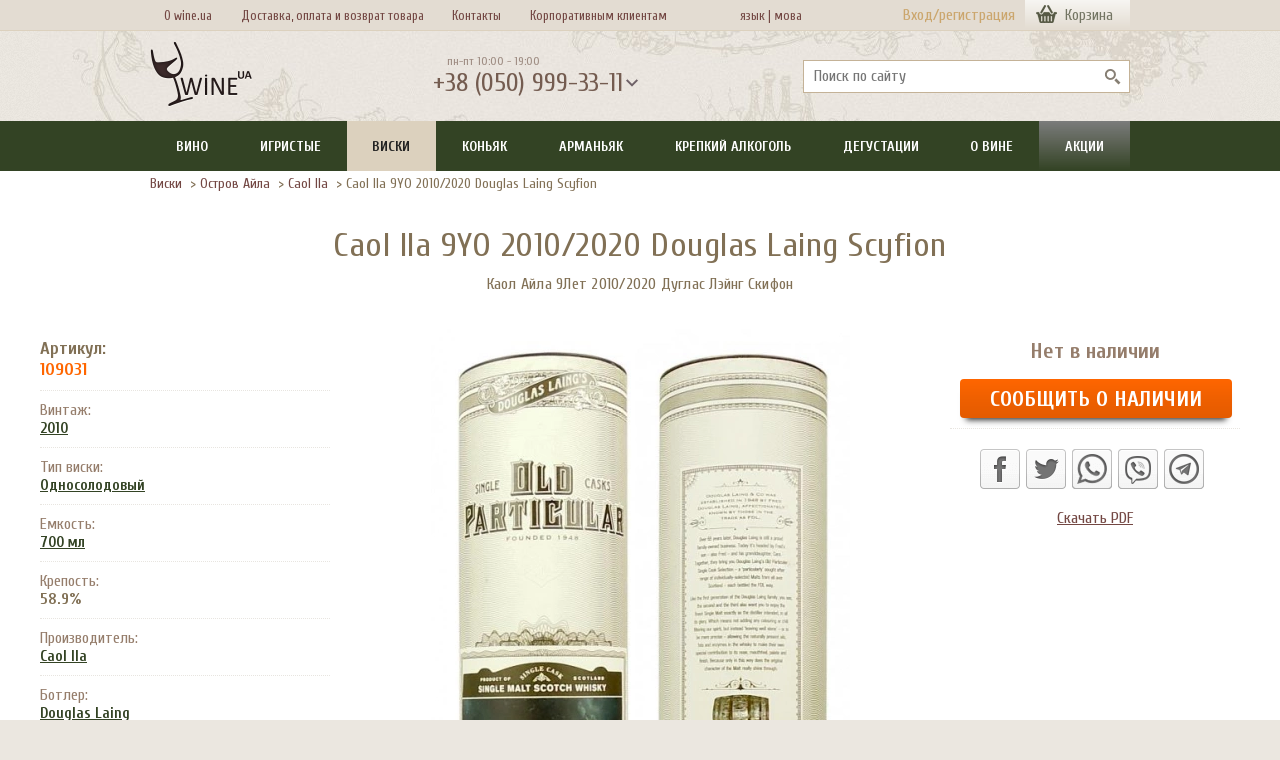

--- FILE ---
content_type: text/html; charset=UTF-8
request_url: https://www.wine.ua/whisky/islay_island/caol_ila_9yo_2010_2020_douglas_laing_scyfion/
body_size: 12775
content:
<!DOCTYPE html>
<html xmlns="http://www.w3.org/1999/xhtml" xml:lang="ru" lang="ru" prefix="og: http://ogp.me/ns#">
<head>
    <meta name="google-site-verification" content="LFyT894K9P-MltLgn2rwt-Ubr49EVkIu06ZhEIPZG50" />
    <title>Виски Caol Ila 9YO 2010/2020 Douglas Laing Scyfion (Каол Айла 9Лет 2010/2020 Дуглас Лэйнг Скифон) 700 мл | Wine.ua</title>
    <style>html {min-height:100%;position:relative;}  .gloabal_loading {background: #ebe7e0 url("/local/templates/wine_v4/images/wu_bg.png") repeat top left;position:absolute;top:0;bottom:0;left:0;right:0;overflow:hidden;z-index: 9999;}  .gloabal_loading img {display: block;position: absolute;top: calc(50vh - 50px);left: calc(50vw - 50px);}</style>
    <meta http-equiv="X-UA-Compatible" content="IE=edge" />
            <meta name="viewport" content="width=device-width, initial-scale=1">
    <meta name="theme-color" content="#817055">
            <link rel="apple-touch-icon" sizes="180x180" href="/apple-touch-icon.png">
    <link rel="icon" type="image/png" sizes="32x32" href="/favicon-32x32.png">
    <link rel="icon" type="image/png" sizes="16x16" href="/favicon-16x16.png">
    <link rel="manifest" href="/site.webmanifest">
    <link rel="mask-icon" href="/safari-pinned-tab.svg" color="#5bbad5">
    <meta name="msapplication-TileColor" content="#00a300">
    <meta property="fb:app_id" content="334844953390981">
    <meta property="og:site_name" content="Wine.ua">
    <meta property="og:type" content="website">
    <meta http-equiv="Content-Type" content="text/html; charset=UTF-8">
<meta name="description" content="Caol Ila 9YO 2010/2020 Douglas Laing Scyfion ➤ интернет-магазин Wine.ua ☎ (050) 999-33-11 ✓ Доставка виски по Украине ✓ бесплатная доставка по Киеву ✓ Акции и Скидки. Удобная оплата: наличные, безналичный расчет, наложенный платеж" />






<link rel="preload" href="https://fonts.googleapis.com/css?family=Cuprum|Open+Sans+Condensed&display=swap" as="style">
<link rel="stylesheet" href="https://fonts.googleapis.com/css?family=Cuprum|Open+Sans+Condensed&display=swap">
<meta property="og:description"  content="Caol Ila 9YO 2010/2020 Douglas Laing Scyfion ➤ интернет-магазин Wine.ua ☎ (050) 999-33-11 ✓ Доставка виски по Украине ✓ бесплатная доставка по Киеву ✓ Акции и Скидки. Удобная оплата: наличные, безналичный расчет, наложенный платеж" />
<meta property="og:url"  content="https://www.wine.ua/whisky/islay_island/caol_ila_9yo_2010_2020_douglas_laing_scyfion/">
<link rel="canonical" href="https://www.wine.ua/whisky/islay_island/caol_ila_9yo_2010_2020_douglas_laing_scyfion/">
<meta property="og:title" content="Виски Caol Ila 9YO 2010/2020 Douglas Laing Scyfion (Каол Айла 9Лет 2010/2020 Дуглас Лэйнг Скифон) 700 мл">
<meta property="og:image"  content="https://www.wine.ua/upload/iblock/9b2/mt012bpv8c9dm70qbxd3itjt9vxonui7/caol_ila_9yo_2010_2020_douglas_laing_scyfion_wine_ua.jpg" />

</head>
<body data-siteid="ru">    <div class="gloabal_loading"><img src="/local/templates/wine_v4/img/loading_t2.svg" alt=""></div>
    <div id="fb-root"></div>

<!-- Google Tag Manager (noscript) -->
<noscript><iframe src="https://www.googletagmanager.com/ns.html?id=GTM-PZFBW7"
                  height="0" width="0" style="display:none;visibility:hidden"></iframe></noscript>
<!-- End Google Tag Manager (noscript) -->

<!-- Google Tag Manager -->
<!-- End Google Tag Manager -->

<div id="panel"></div>
    <div itemscope itemtype="https://schema.org/Organization">
        <meta itemprop="name" content="Wine.ua">
        <meta itemprop="logo" content="https://www.wine.ua/bitrix/templates/wine_v4/images/wine_ua_logo.png">
        <meta itemprop="telephone" content="+380 (050) 999-33-11" />
        <meta name="format-detection" content="telephone=no">
        <meta itemprop="url" content="https://www.wine.ua/">
            </div>
<header>
                <div class="w2_head__menu">
        <div class="w2_head__menu--wrap">
            <div style="width:650px;" class="w2_head__menu--box non-authorized" role="navigation" aria-label="Дополнительное меню">
                <ul>
                    <li><a href="/about_us/">О wine.ua</a></li>
                    <li><a href="/delivery/">Доставка, оплата и возврат товара</a></li>
                    <li><a href="/contacts/">Контакты</a></li>
                    <li><a href="/corp_clients/">Корпоративным клиентам</a></li>
                    <li style="width: 2px; padding-left: 9%;"><a href="/whisky/islay_island/caol_ila_9yo_2010_2020_douglas_laing_scyfion/">язык&nbsp;|</a></li>
                    <li style="width: 1px;"><a href="/ua/whisky/islay_island/caol_ila_9yo_2010_2020_douglas_laing_scyfion/">&nbsp;&nbsp;мова</a></li>

                </ul>
            </div>
            <div id="authbuttons" class="w2_head__login non-authorized">
                                                <div>
                    <a href="/auth/?backurl=/whisky/islay_island/caol_ila_9yo_2010_2020_douglas_laing_scyfion/" class="js-auth-popup-show">Вход/регистрация</a>
                </div>
                            </div>
            <div class="w2_basket--head-box js-show-head-basket">
                                <a class="w2_basket--head-link js-run-basket" href="/services/delivery/basket/">
                    <span class="top__basket--count">Корзина</span>
                </a>
            </div>
        </div>
    </div>
        <div id="login_new_popup_box" class="w2_popup login_popup">
        <div class="w2_popup--close"></div>
        <div id="login_popup_box">
            <div class="login_popup--title">Войти в Wine.ua</div>

<form name="system_auth_form6zOYVN" method="post" target="_top" action="/whisky/islay_island/caol_ila_9yo_2010_2020_douglas_laing_scyfion/?SECT_CODE=islay_island&amp;CODE=caol_ila_9yo_2010_2020_douglas_laing_scyfion">
	<input type="hidden" name="backurl" value="/whisky/islay_island/caol_ila_9yo_2010_2020_douglas_laing_scyfion/index.php?SECT_CODE=islay_island&amp;CODE=caol_ila_9yo_2010_2020_douglas_laing_scyfion" />
	<input type="hidden" name="AUTH_FORM" value="Y" />
	<input type="hidden" name="TYPE" value="AUTH" />
	<input type="hidden" name="SITEID" value="ru" />

    <div class="login_popup--input-box">
        <input class="login_popup--input js-save-login bx-auth-input form-control" type="text" name="USER_LOGIN" maxlength="255" value="" placeholder="@mail" />
                    </div>
    <div class="login_popup--input-box">
        <input id="password-field" class="login_popup--input login_popup--input-pass bx-auth-input form-control" type="password" name="USER_PASSWORD" maxlength="255" autocomplete="off" placeholder="Пароль" />
            </div>

    
    <div class="login_popup--submit-box">
        <div class="login_popup--rem">
            <input type="checkbox" id="USER_REMEMBER_frm" name="USER_REMEMBER" value="Y" checked="checked" /><label for="USER_REMEMBER_frm">&nbsp;Запомнить меня</label>
        </div>
        <input type="submit" class="btn btn-primary" name="Login" value="Войти" />
    </div>

    <div class="login_popup--link-box">
        <a id="login_popup_link_reg" href="/registration/?register=yes&amp;backurl=%2Fwhisky%2Fislay_island%2Fcaol_ila_9yo_2010_2020_douglas_laing_scyfion%2Findex.php%3FSECT_CODE%3Dislay_island%26CODE%3Dcaol_ila_9yo_2010_2020_douglas_laing_scyfion" rel="nofollow">Зарегистрироваться</a> <a id="login_popup_link_forgot" class="__fr" href="/services/delivery/forgot_password/?forgot_password=yes&amp;forgot_password=yes&amp;backurl=%2Fwhisky%2Fislay_island%2Fcaol_ila_9yo_2010_2020_douglas_laing_scyfion%2Findex.php%3FSECT_CODE%3Dislay_island%26CODE%3Dcaol_ila_9yo_2010_2020_douglas_laing_scyfion" rel="nofollow">Напомнить пароль</a>
    </div>

</form>
        <div class="login_popup--soc-title">
	        Войти через        </div>
        
<div class="">
		                <a class="login_popup--soc-link login_popup--soc-link-fb" title="Facebook" href="javascript:void(0)" onclick="BX.util.popup('https://www.facebook.com/dialog/oauth?client_id=334844953390981&amp;redirect_uri=https%3A%2F%2Fwww.wine.ua%2Fbitrix%2Ftools%2Foauth%2Ffacebook.php&amp;scope=email&amp;display=popup&amp;state=site_id%3Dru%26backurl%3D%252Fwhisky%252Fislay_island%252Fcaol_ila_9yo_2010_2020_douglas_laing_scyfion%252Findex.php%253Fcheck_key%253D4b29a21d8e19e4326119ee8379bde12c%2526SECT_CODE%253Dislay_island%2526CODE%253Dcaol_ila_9yo_2010_2020_douglas_laing_scyfion%26redirect_url%3D%252Fwhisky%252Fislay_island%252Fcaol_ila_9yo_2010_2020_douglas_laing_scyfion%252Findex.php%253FSECT_CODE%253Dislay_island%2526CODE%253Dcaol_ila_9yo_2010_2020_douglas_laing_scyfion', 580, 400)" id="bx_auth_href_Facebook">Facebook</a>
    		                <a class="login_popup--soc-link login_popup--soc-link-gl" title="Google" href="javascript:void(0)" onclick="BX.util.popup('https://accounts.google.com/o/oauth2/auth?client_id=336627621187-1so67q3ce1oi3ujpia7on9fsuj78lfbf.apps.googleusercontent.com&amp;redirect_uri=https%3A%2F%2Fwww.wine.ua%2Fbitrix%2Ftools%2Foauth%2Fgoogle.php&amp;scope=https%3A%2F%2Fwww.googleapis.com%2Fauth%2Fuserinfo.email+https%3A%2F%2Fwww.googleapis.com%2Fauth%2Fuserinfo.profile&amp;response_type=code&amp;access_type=offline&amp;state=provider%3DGoogleOAuth%26site_id%3Dru%26backurl%3D%252Fwhisky%252Fislay_island%252Fcaol_ila_9yo_2010_2020_douglas_laing_scyfion%252Findex.php%253Fcheck_key%253D4b29a21d8e19e4326119ee8379bde12c%2526SECT_CODE%253Dislay_island%2526CODE%253Dcaol_ila_9yo_2010_2020_douglas_laing_scyfion%26mode%3Dopener%26redirect_url%3D%252Fwhisky%252Fislay_island%252Fcaol_ila_9yo_2010_2020_douglas_laing_scyfion%252Findex.php%253FSECT_CODE%253Dislay_island%2526CODE%253Dcaol_ila_9yo_2010_2020_douglas_laing_scyfion', 580, 400)" id="bx_auth_href_GoogleOAuth">Google</a>
    	</div>
<div class="bx-auth">
	<form method="post" name="bx_auth_services" target="_top" action="/whisky/islay_island/caol_ila_9yo_2010_2020_douglas_laing_scyfion/?SECT_CODE=islay_island&amp;amp;CODE=caol_ila_9yo_2010_2020_douglas_laing_scyfion">
								<div class="bx-auth-service-form" id="bx_auth_serv" style="display:none">
																			</div>
				<input type="hidden" name="auth_service_id" value="" />
	</form>
</div>

        </div>
        <div id="login_popup_forgot_box"></div>
        <div id="login_popup_reg_box"></div>
    </div>
                <div class="w2_head__main">
        <div class="w2_head__main--wrap">
            <div class="w2_head__logo">
                <a href="/" rel="home" aria-label="На главную Wine Ua"> <img src="/local/templates/wine_v4/images/wine_ua_logo.png" width="102" height="66" alt="Вино. Спиртные напитки. Заказ. Доставка."/> </a>
            </div>
            <div class="w2_head--phone">
                <div class="w2_head--phone-time">пн-пт 10:00 - 19:00</div>
                <div class="w2_head--phone-val js-show-contacts">+38 (050) 999-33-11</div>
                <div class="w2_head--phone-time lang-m" style=""><a style="color: #745c50; text-decoration: none;" href="/whisky/islay_island/caol_ila_9yo_2010_2020_douglas_laing_scyfion/">язык&nbsp;&nbsp;|</a><a style="color: #745c50; text-decoration: none;" href="/ua/whisky/islay_island/caol_ila_9yo_2010_2020_douglas_laing_scyfion/">&nbsp;&nbsp;мова</a></div>
                <div class="w2_popup popup__contacts">
                    <div class="w2_popup--close"></div>
                    <div class="popup__contacts--title"><span>График работы</span></div>
                    <div class="popup__contacts--info">пн-пт 10:00 - 19:00</div>
                    <div class="popup__contacts--title"><span>Телефон</span></div>
                    <div class="popup__contacts--info"><a href="tel:+380509993311">+38 (050) 999-33-11</a></div>
                    <div class="popup__contacts--title"><span>Написать</span></div>
                    <div class="popup__contacts--mess-box">
                        <a class="icon-viber" href="viber://chat?number=%2B380509993311" title="Должен быть установлен Viber">Viber</a>
                        <a class="icon-whatsapp" href="whatsapp://send?phone=380509993311" title="Должен быть установлен WhatsApp">WhatsApp</a>
                        <a class="icon-telegram" href="https://telegram.me/wineua" title="Должен быть установлен Telegram">Telegram</a>
                        <a class="icon-mail" href="mailto:info@wine.ua">info@wine.ua</a>
                    </div>
                </div>
            </div>
                        <div class="w2_search--head-box">
                	<div id="title-search">
	<form action="/search/index.php">
        <input placeholder="Поиск по сайту" class="w2_search--head-input" id="title-search-input" type="text" name="q" value="" size="40" maxlength="50" autocomplete="off" area-label="search" />
        <input class="w2_search--head-but" name="s" type="submit" value="" area-label="submit search" />
	</form>
	</div>
            </div>
                    </div>
    </div>
    <style>
        .lang-m{
            display: none;
        }
        @media only screen and (max-width: 631px) {
           .lang-m{
               display: inline;
               padding-left: 134px;
               padding-top: 20px;
           }
        }
    </style>
    <div class="w2_menu--mob">
        <ul>
            <li><span class="js-show-mob-menu">Меню</span></li>
            <li><span class="js-show-search">Поиск</span></li>
            <li><a href="/delivery/">Доставка</a></li>
                            <li><a class="js-auth-popup-show" href="/auth/">Вход</a></li>            <li><a class="js-run-basket" href="/services/delivery/basket/">Корзина</a></li>
        </ul>
    </div>
    <div class="w2_search--mob">
        <form action="/search/">
            <input class="w2_search--mob-text" placeholder="Поиск по сайту" autocomplete="off" type="text" name="q">
            <input class="w2_search__page--but2 w2_button orange" type="submit" value="Найти">
        </form>
    </div>
    <div class="w2_menu">
        <div class="w2_menu--mob-close js-hide-mob-menu">Закрыть</div>
        <nav class="w2_menu--wrap" aria-label="Основное меню">
                <ul class="js-mainmenu">					<li><a href="/wine/" class="root-item">Вино</a>
                                <div class="mob-droper"></div>
                <div id="load_menu_14635" class="w2_menu__dropdown js-wine-3-dropdown __clearfix hide"></div>
                                </li>
								<li><a href="/champagne_and_sparkling/" class="root-item">Игристые</a>
                                <div class="mob-droper"></div>
                <div id="load_menu_14636" class="w2_menu__dropdown js-wine-3-dropdown __clearfix hide"></div>
                                </li>
								<li><a href="/whisky/" class="root-item-selected">Виски</a>
                                <div class="mob-droper"></div>
                <div id="load_menu_14628" class="w2_menu__dropdown js-wine-3-dropdown __clearfix hide"></div>
                                </li>
								<li><a href="/cognac/" class="root-item">Коньяк</a>
                                <div class="mob-droper"></div>
                <div id="load_menu_14646" class="w2_menu__dropdown js-wine-3-dropdown __clearfix hide"></div>
                                </li>
								<li><a href="/armagnac/" class="root-item">Арманьяк</a>
                                <div class="mob-droper"></div>
                <div id="load_menu_14637" class="w2_menu__dropdown js-wine-3-dropdown __clearfix hide"></div>
                                </li>
								<li><a href="/spirits/" class="root-item">Крепкий алкоголь</a>
                                <div class="mob-droper"></div>
                <div id="load_menu_14647" class="w2_menu__dropdown js-wine-3-dropdown __clearfix hide"></div>
                                </li>
								<li><a href="/degustation/" class="root-item">Дегустации</a>
                                </li>
								<li><a href="/wine_info/" class="root-item">О вине</a>
                                <div class="mob-droper"></div>
                <div id="load_menu_14651" class="w2_menu__dropdown js-wine-3-dropdown __clearfix hide"></div>
                                </li>
								<li><a href="/special/" class="root-item">Акции</a>
                                </li>
			</ul>
        </nav>
    </div>
</header>
<div class="wu_body">
    <div class="w2_main--wrap __clearfix">
                    <div class="flex-content">
                                <main class="wide __clearfix">
            <div class="w2_main__content--box">
                                                <div class="w2_bread">
                    <div class="w2_bread--box">
    <ul class="w2_bread--nav">
            <li>
                            <a href="/whisky/" title="Виски">Виски</a>
                    </li>
                    <li><span>&nbsp;&gt; </span></li>
                        <li>
                            <a href="/whisky/islay_island/" title="Остров Айла">Остров Айла</a>
                    </li>
                    <li><span>&nbsp;&gt; </span></li>
                        <li>
                            <a href="/manufacturers/caol_ila/" title="Caol Ila">Caol Ila</a>
                    </li>
                    <li><span>&nbsp;&gt; </span></li>
                        <li>
                            Caol Ila 9YO 2010/2020 Douglas Laing Scyfion                    </li>
                    </ul>
    <script type='application/ld+json'>
        {
            "@context": "http://www.schema.org",
            "@type": "BreadcrumbList",
            "itemListElement":
            [
        	            {
                    "@type":"ListItem", "position":1, "item":
                        {
                            "@type":"WebPage",
                        "@id": "https://www.wine.ua/whisky/",
                                        "name": "&#129347; Виски"
                        }
                },        	            {
                    "@type":"ListItem", "position":2, "item":
                        {
                            "@type":"WebPage",
                        "@id": "https://www.wine.ua/whisky/islay_island/",
                                        "name": "Остров Айла"
                        }
                },        	            {
                    "@type":"ListItem", "position":3, "item":
                        {
                            "@type":"WebPage",
                        "@id": "https://www.wine.ua/manufacturers/caol_ila/",
                                        "name": "Caol Ila"
                        }
                },        	            {
                    "@type":"ListItem", "position":4, "item":
                        {
                            "@type":"WebPage",
                        "@id": "https://www.wine.ua/whisky/islay_island/caol_ila_9yo_2010_2020_douglas_laing_scyfion/",
                                        "name": "Caol Ila 9YO 2010/2020 Douglas Laing Scyfion"
                        }
                }                    ]
        }
    </script>
</div>
                </div>
                <div class="w2_elem" data-elemid="109031" data-siteid="ru"><div class="w2_elem__content">
    <h1 class="w2_elem__title">Caol Ila 9YO 2010/2020 Douglas Laing Scyfion</h1>
            <h2 class="w2_elem__subtitle">Каол Айла 9Лет 2010/2020 Дуглас Лэйнг Скифон</h2>
    <div class="w2_elem__image-price">
    <div class="w2_elem__image w2_light-gallery">

                <div class="w2_elem__image-box lightgallery">
                        <a class="js-detail-img-1" href="/upload/resize_cache/iblock/9b2/mt012bpv8c9dm70qbxd3itjt9vxonui7/10000_10000_1/caol_ila_9yo_2010_2020_douglas_laing_scyfion_wine_ua.webp" title="Caol Ila 9YO 2010/2020 Douglas Laing Scyfion" data-imgurl="/upload/resize_cache/iblock/9b2/mt012bpv8c9dm70qbxd3itjt9vxonui7/600_747_1/caol_ila_9yo_2010_2020_douglas_laing_scyfion_wine_ua.webp" data-imgw="419" data-imgh="747">
                    <picture>
                        <source srcset="/upload/resize_cache/iblock/9b2/mt012bpv8c9dm70qbxd3itjt9vxonui7/600_747_1/caol_ila_9yo_2010_2020_douglas_laing_scyfion_wine_ua.webp" type="image/webp">
                                                <img src="/upload/resize_cache/iblock/9b2/mt012bpv8c9dm70qbxd3itjt9vxonui7/600_747_1/caol_ila_9yo_2010_2020_douglas_laing_scyfion_wine_ua.jpg" width="419" height="747" alt="Caol Ila 9YO 2010/2020 Douglas Laing Scyfion" data-src="/upload/resize_cache/iblock/9b2/mt012bpv8c9dm70qbxd3itjt9vxonui7/10000_10000_1/caol_ila_9yo_2010_2020_douglas_laing_scyfion_wine_ua.webp" />
                    </picture>
                </a>
                        </div>
            </div>
    <div class="w2_elem__right-side">
        <div class="w2_elem__price">
            
                                                            <form action="/whisky/islay_island/caol_ila_9yo_2010_2020_douglas_laing_scyfion/?SECT_CODE=islay_island&amp;CODE=caol_ila_9yo_2010_2020_douglas_laing_scyfion" method="post" enctype="multipart/form-data">
                                    <div class="w2_elem__no-stock">Нет в наличии</div>
                    <a class="w2_button orange w2_button--nal js-nal__button" href="#popup_nal" data-elem_nal_id="109031">Сообщить о наличии</a>
                    <div class="w2_elem__notify w2_elem__notify--nalichie">
                        <iframe src="/ajax_v4/nalichie.php?ELEM_ID=109031&SITEID=ru" frameborder="0"></iframe>
                    </div>
                                                            </form>
                                                        </div>
                        <div class="w2_elem__soc">
            <div class="share42init"></div>
            <div class="w2_elem__soc-chat">
                <a rel="nofollow" style="display:inline-block;vertical-align:bottom;width:40px;height:40px;margin:0 6px 6px 0;padding:0;outline:none;background:url(https://wine.ua/share42/icons3.png) -80px 0 no-repeat" href="whatsapp://send?text=Caol Ila 9YO 2010/2020 Douglas Laing Scyfion%20%0Ahttps://www.wine.ua/whisky/islay_island/caol_ila_9yo_2010_2020_douglas_laing_scyfion/" title="Поделиться в Watsapp"></a><a rel="nofollow" style="display:inline-block;vertical-align:bottom;width:40px;height:40px;margin:0 6px 6px 0;padding:0;outline:none;background:url(https://wine.ua/share42/icons3.png) -120px 0 no-repeat" href="viber://forward?text=Caol Ila 9YO 2010/2020 Douglas Laing Scyfion%20%0Ahttps://www.wine.ua/whisky/islay_island/caol_ila_9yo_2010_2020_douglas_laing_scyfion/" title="Поделиться в Viber"></a><a rel="nofollow" style="display:inline-block;vertical-align:bottom;width:40px;height:40px;margin:0 6px 6px 0;padding:0;outline:none;background:url(https://wine.ua/share42/icons3.png) -160px 0 no-repeat" href="tg://msg_url?url=https://www.wine.ua/whisky/islay_island/caol_ila_9yo_2010_2020_douglas_laing_scyfion/&amp;text=Caol Ila 9YO 2010/2020 Douglas Laing Scyfion" title="Поделиться в Telegram"></a>
            </div>
                    </div>
        <div class="__center __mt10"><a id="pdf_down_link" href="https://www.wine.ua/pdf/?ID=109031&SITEID=ru" rel="nofollow"></a></div>
        

	    
    </div>
		</div>

	        <div class="w2_elem__details">
            <div class="w2_elem__details--prop">
                <div class="w2_elem__details--prop-name-art">
                    Артикул:
                </div>
                <div class="w2_elem__details--prop-val-art">
					109031                </div>
            </div>
			                <div class="w2_elem__details--prop">
                    <div class="w2_elem__details--prop-name">
													Винтаж:
						                    </div>
                    <div class="w2_elem__details--prop-val">                                            <a href="/whisky/filter/year=2010/">2010</a>
											                    </div>
                </div>
							                <div class="w2_elem__details--prop">
                    <div class="w2_elem__details--prop-name">
													Тип виски:
                                            </div>
                    <div class="w2_elem__details--prop-val">                <a href="/whisky/filter/spirit=single_malt/">
                    Односолодовый                 </a>                    </div>
                </div>
							                <div class="w2_elem__details--prop">
                    <div class="w2_elem__details--prop-name">
													Емкость:
						                    </div>
                    <div class="w2_elem__details--prop-val">                <a href="/whisky/filter/capacity=700ml/">
                    700 мл                </a>
                                </div>
                </div>
				                <div class="w2_elem__details--prop">
                    <div class="w2_elem__details--prop-name">
	                    Крепость:
                    </div>
                    <div class="w2_elem__details--prop-val">
						58.9%
                    </div>
                </div>
			    			                <div class="w2_elem__details--prop">
                    <div class="w2_elem__details--prop-name">
													Производитель:
						                    </div>
                    <div class="w2_elem__details--prop-val">                <a href="/manufacturers/caol_ila/">
                    Caol Ila                    </a>                    </div>
                </div>
							                <div class="w2_elem__details--prop">
                    <div class="w2_elem__details--prop-name">
													Ботлер:
						                    </div>
                    <div class="w2_elem__details--prop-val"><a href="/manufacturers/douglas_laing/">Douglas Laing</a>                                                </div>
                </div>
							                <div class="w2_elem__details--prop">
                    <div class="w2_elem__details--prop-name">
													Регион:
						                    </div>
                    <div class="w2_elem__details--prop-val">                                    <span class="flag flag-scotland"></span> <a href="/whisky/scotland/">Шотландия</a>,&nbsp;
                                                                <a href="/whisky/islay_island/">
										Остров Айла</a>                    </div>
                </div>
							                <div class="w2_elem__details--prop">
                    <div class="w2_elem__details--prop-name">
													Выдержка:
						                    </div>
                    <div class="w2_elem__details--prop-val"><a href="/whisky/filter/excerpt=9yo/">
                    9 Year Old                </a>                    </div>
                </div>
							            			                <div class="w2_elem__details--prop">
                    <div class="w2_elem__details--prop-name">
	                    Вариант упаковки:
                    </div>
                    <div class="w2_elem__details--prop-val">
                                                <a href="/whisky/filter/pack=tubus_p/">Тубус (картон)</a>
                                            </div>
                </div>
                        <div class="__clearfix"></div>
        </div>
	        <div class="__clearfix"></div>

                <div class="w2_elem__vendor">
        <div class="w2_block--title font-s"><h2>Производитель</h2></div>
		<div class="img __fl __mr10">
                            <picture>
                    <source media="(min-resolution: 144dpi),(min-resolution: 1.5dppx),(-webkit-min-device-pixel-ratio: 1.5)" srcset="/upload/resize_cache/iblock/349/200_400_1/caol_ila_wineua.webp" type="image/webp">
                    <source media="(min-resolution: 144dpi),(min-resolution: 1.5dppx),(-webkit-min-device-pixel-ratio: 1.5)" srcset="/upload/resize_cache/iblock/349/200_400_1/caol_ila_wineua.jpg" type="image/jpeg">
                    <source srcset="/upload/resize_cache/iblock/349/100_200_1/caol_ila_wineua.webp" type="image/webp">
                    <source srcset="/upload/resize_cache/iblock/349/100_200_1/caol_ila_wineua.jpg" type="image/jpeg">
                    <img loading="lazy" src="/upload/resize_cache/iblock/349/100_200_1/caol_ila_wineua.jpg" width="100" height="62" alt="Caol Ila" />
                </picture>
            		</div>
	        <div class=" __mb10 __color--brown __fz--18 __bold">Caol Ila                <span class="__fz--16">(Каол Айла)</span>
                </div>
                    <div id="cat_elem_vendor_button_14792" class="w2_elem__vendor-button" data-vendorid="14792" data-siteid="ru">Подробнее о производителе</div>
        <div id="cat_elem_vendor_text_14792" class="w2_elem__vendor-text">В 1846 году Гектор Хэндрикс основал вискокурню на северо-востоке острова Айлей, возле пролива между островами Айлей и Джура. Для производства виски воду берут из озера Loch Nam Ban. За свою историю Caol Ila изменила несколько владельцев: в 1854 году новым владельцем стал Буханан (руководитель Isle of Jura), но прошло немного времени и уже в 1863-м вискокурня уходит под крыло Bulloch Lade &amp; Co, которая славилась своим мастерством купажирования. <br>
 <br>
В 1920 году эра правления Bulloch Lade &amp; Co закончилась и управлением занялась Caol Ila Distillery Company Ltd. В 1930-м все акции вискокурни выкупила компания Scottish Malt Distillers Ltd. Практически со дня основания вискокурня не закрывалась, лишь с 1942 по 1945-ый пришлось приостановить деятельность в связи с затруднениями по поставке ячменя. В 1972 году была проведена модернизация производства и количество кубов выросло с 2 до 6. Сегодня вискокурня принадлежит Diageo.</div>
    <div class="__clearfix"></div>
        </div>
                <div class="w2_elem__vendor">
            <div class="w2_block--title font-s"><h2>Ботлер</h2></div>
		<div class="img __fl __mr10">
                            <picture>
                    <source media="(min-resolution: 144dpi),(min-resolution: 1.5dppx),(-webkit-min-device-pixel-ratio: 1.5)" srcset="/upload/resize_cache/iblock/e92/200_400_1/douglas_laing_wineua.webp" type="image/webp">
                    <source media="(min-resolution: 144dpi),(min-resolution: 1.5dppx),(-webkit-min-device-pixel-ratio: 1.5)" srcset="/upload/resize_cache/iblock/e92/200_400_1/douglas_laing_wineua.jpg" type="image/jpeg">
                    <source srcset="/upload/resize_cache/iblock/e92/100_200_1/douglas_laing_wineua.webp" type="image/webp">
                    <source srcset="/upload/resize_cache/iblock/e92/100_200_1/douglas_laing_wineua.jpg" type="image/jpeg">
                    <img loading="lazy" src="/upload/resize_cache/iblock/e92/100_200_1/douglas_laing_wineua.jpg" width="100" height="87" alt="Douglas Laing" />
                </picture>
            		</div>
	        <div class=" __mb10 __color--brown __fz--18 __bold">Douglas Laing                <span class="__fz--16">(Дуглас Лэйнг)</span>
                </div>
                    <div id="cat_elem_vendor_button_7260" class="w2_elem__vendor-button" data-vendorid="7260" data-siteid="ru">Подробнее о производителе</div>
        <div id="cat_elem_vendor_text_7260" class="w2_elem__vendor-text"><p style="text-indent:10px;">
	 Компания Douglas Laing &amp; Co была основана в середине XX века молодым амбициозным Фредом Дугласом Лэингом при полной поддержке его молодой же супруги Мораг Макгиббон, родственники которой были далеко не последними людьми на вискикурнях острова Айла.
</p>
<p style="text-indent:10px;">
	 Благодаря этой поддержке, а также скрупулезности и особому чутью главы компании при отборе спиртов она очень скоро добилась успеха в реализации двух своих первых торговых марок, блендов The King of Scots и House of Peets, причем этот успех пришел несмотря на то, что именно в эти годы родились дети — сначала Стюарт, а потом Фред.
</p>
<p style="text-indent:10px;">
	 Деятельность братьев Лэинг была по достоинству оценена не только королевой Великобритании, но и отраслью: оба они являются членами Общества хранителей чаши (Keeper Of The Quaich). Оба брата трепетно относятся к семье и семейным ценностям, и именно поэтому существуют серии под торговой маркой McGibbon`s — в честь девичьей фамилии матери (кстати говоря, в первые два года после создания фирма Фреда Дугласа Лэинга назвалась Douglas McGibbon`s). И оба брата, особенно Стюарт, сохранили самое трепетное отношение к островным виски, причем Стюарт старается не пропустить ни одной возможности навестить вискикурни этого острова.
</p></div>
    <div class="__clearfix"></div>
        </div>
            <div class="w2_elem__sim--catalog">
        <div class="w2_block--title font-s"><h2>Схожие разделы</h2></div>
        <div class="w2_elem__tags">
        <a href="/whisky/scotland/filter/spirit=single_malt/">Шотландський односолодовий</a>        </div>
    </div>
    </div>
</div>
                        <div class="w2_elem__other" id="other_data" data-elemid="109031" data-elname="Caol Ila 9YO 2010/2020 Douglas Laing Scyfion" data-baseprice="" data-region="976" data-type="" data-typespirit="12302" data-malt="" data-sectid="1026" data-cogcl="" data-otherel="" data-siteid="ru">
                <div class="w2_elem__other--wrap">
                    <div class="w2_filter-tabs--box no-bg w2_elem__other--filter">
                        <div class="w2_wrap">
                            <ul>
                                <li class="active">
                                    <a href="#tab_other">Смотрите также</a>
                                </li>
                                <li>
                                    <a href="#tab_actions">Акции</a>
                                </li>
                            </ul>
                        </div>
                    </div>
                                        <div class="w2_elem__other--tab active" id="tab_other">
                                            </div>
                    <div class="w2_elem__other--tab" id="tab_actions"></div>
                </div>
            </div>
        <div class="w2_elem__comments" id="comments_module" data-elemid="109031" data-elemalter="Каол Айла 9Лет 2010/2020 Дуглас Лэйнг Скифон" data-siteid="ru">
    </div>
    <div class="wu_main__content--bottom"></div>
</div>
            </div>
        </main>
    </div>    </div></div><footer>
<div class="w2_foot">
<div class="w2_foot--wrap">
    <section class="w2_foot__list">
        <strong class="w2_foot--title">ПОЛЕЗНОЕ</strong>
        <ul>
            <li><a href="/wine/">Купить вино</a></li>
            <li><a href="/new_receipts/">Новинки</a></li>
            <li><a href="/selected/">Выбор wine.ua</a></li>
            <li><a href="/special/">Акции</a></li>
            <li><a href="/weekly_sales/">Скидки недели</a></li>
            <li><a href="/grape_varieties/">Виноград от А до Я</a></li>
            <li><a href="/manufacturers/">Каталог брендов</a></li>
          <!--  <li><a href="/extra/accessories/">Винные аксесуары</a></li> -->
            <li><a href="/critics/">Критики</a></li>
            <li><a href="/books/">Книги</a></li>
            <li><a href="/cognac/filter/pack=wooden/">Коньяк в дереве</a></li>
            <li><a href="/articles/">Статьи</a></li>
            <li><a href="/whisky/filter/pack=wooden/">Виски в дереве</a></li>
        </ul>
    </section>
    <section class="w2_foot__list">
        <strong class="w2_foot--title">ВИННЫЕ РЕГИОНЫ</strong>
        <ul>
            <li><a href="/wine/italy/">Италия</a></li>
            <li><a href="/wine/toscana/">Тоскана</a></li>
            <li><a href="/wine/piemonte/">Пьемонт</a></li>
            <li><a href="/wine/france/">Франция</a></li>
            <li><a href="/wine/chablis/">Шабли</a></li>
            <li><a href="/champagne_and_sparkling/champagne/">Шампань</a></li>
            <li><a href="/wine/pauillac/">Пойяк</a></li>
            <li><a href="/wine/pomerol/">Помероль</a></li>
            <li><a href="/wine/bourgogne/">Бургундия</a></li>
            <li><a href="/wine/usa/">США</a></li>
            <li><a href="/wine/chile/">Чили</a></li>
            <li><a href="/wine/rioja/">Риоха</a></li>
        </ul>
    </section>
    <section class="w2_foot__list">
        <strong class="w2_foot--title">ПОПУЛЯРНОЕ</strong>
        <ul>
            <li><a href="/wine/filter/vid=ice_wine/">Ледяное вино</a></li>
            <li><a href="/wine/filter/vid=portveyn/">Портвейн</a></li>
            <li><a href="/wine/filter/vid=kheres/">Херес</a></li>
            <li><a href="/rum/">Ром</a></li>
            <li><a href="/cognac/filter/cclass=vs/">Коньяк VS</a></li>
            <li><a href="/cognac/filter/cclass=vsop/">Коньяк VSOP</a></li>
            <li><a href="/cognac/filter/cclass=xo/">Коньяк XO</a></li>
            <li><a href="/cognac/filter/cclass=vintage/">Коньяк Vintage</a></li>
            <li><a href="/armagnac/filter/excerpt=vintage_/">Арманьяк Vintage</a></li>
            <li><a href="/whisky/filter/spirit=single_malt/">Виски Single Malt</a></li>
            <li><a href="/whisky/filter/spirit=blended/">Виски Blended</a></li>
            <li><a href="/whisky/filter/spirit=pure_malt/">Виски Pure Malt</a></li>
        </ul>
    </section>
</div>
</div>
    <div class="w2_foot__info">
        <div class="w2_foot__info--wrap __clearfix">
                        <div itemscope="" itemtype="http://schema.org/LocalBusiness">
                <meta itemprop="name" content="wine.ua - интернет-магазин алкогольных напитков">
                <meta itemprop="url" content="https://www.wine.ua/">
                <meta itemprop="logo" content="https://www.wine.ua/local/templates/wine_v4/images/wine_ua_logo.png">
                <meta itemprop="image" content="https://www.wine.ua/local/templates/wine_v4/images/wine_ua_logo.png">
                <meta itemprop="telephone" content="050 999 3311">
                <meta itemprop="email" content="info@wine.ua">
                <meta itemprop="hasMap" content="https://maps.google.com/?cid=9652067633727748377">
                <meta itemprop="openingHours" datetime="Mo-Fri 10:00-19:00">
                                    <span itemprop="priceRange" style="display:none;">4160 UAH</span>
                                <div itemprop="address" itemscope="" itemtype="http://schema.org/PostalAddress" style="display:none;">
                    <meta itemprop="streetAddress" content="">
                    <meta itemprop="addressLocality" content="Киев">
                    <meta itemprop="postalCode" content="04053">
                    <meta itemprop="addressCountry" content="Украина">
                    <meta itemprop="description" content="Интернет-магазин алкогольных напитков в Киеве и регионах. Только тщательно отобранный ассортимент вин и крепкого алкоголя. Гарантия происхождения и приятные цены, доставка по Киеву и другим регионам Украины.">
                </div>
                <div itemprop="geo" itemscope="" itemtype="http://schema.org/GeoCoordinates" style="display:none;">
                    <meta itemprop="latitude" content="48,3845089">
                    <meta itemprop="longitude" content="31,1824673">
                </div>
                <div class="w2_foot--copy">&nbsp;</div>
                <div class="w2_foot--license">Лицензия №26590308202006449</div>
            </div>
        </div>
    </div>
</footer>
<link href='https://fonts.googleapis.com/css?family=Cuprum:400,700|Open+Sans+Condensed:300,700&display=swap' rel='stylesheet'>
<!--     -->
  <!--    -->
<!--   -->


<link href="/local/templates/wine_v4/css/lightgallery.min.css?170567222518639" type="text/css"  data-template-style="true"  rel="stylesheet" />
<link href="/local/templates/wine_v4/template_styles.min.css?1705672225185152" type="text/css"  data-template-style="true"  rel="stylesheet" />
<script src="/local/templates/wine_v4/js/jquery-1.8.3.min.js"></script>

<script>
        let as = $('.w2_filter--title');
        $.each(as, function(i,val){
            let txt = $('.w2_filter--title').eq(i).text();
            $('.w2_filter--title').eq(i).replaceWith('<span  class="w2_filter--title">'+txt+'</span>');
        });
    </script>

<script type="text/javascript">if(!window.BX)window.BX={};if(!window.BX.message)window.BX.message=function(mess){if(typeof mess==='object'){for(let i in mess) {BX.message[i]=mess[i];} return true;}};</script>
<script type="text/javascript">(window.BX||top.BX).message({'JS_CORE_LOADING':'Загрузка...','JS_CORE_NO_DATA':'- Нет данных -','JS_CORE_WINDOW_CLOSE':'Закрыть','JS_CORE_WINDOW_EXPAND':'Развернуть','JS_CORE_WINDOW_NARROW':'Свернуть в окно','JS_CORE_WINDOW_SAVE':'Сохранить','JS_CORE_WINDOW_CANCEL':'Отменить','JS_CORE_WINDOW_CONTINUE':'Продолжить','JS_CORE_H':'ч','JS_CORE_M':'м','JS_CORE_S':'с','JSADM_AI_HIDE_EXTRA':'Скрыть лишние','JSADM_AI_ALL_NOTIF':'Показать все','JSADM_AUTH_REQ':'Требуется авторизация!','JS_CORE_WINDOW_AUTH':'Войти','JS_CORE_IMAGE_FULL':'Полный размер'});</script><script type="text/javascript" src="/bitrix/js/main/core/core.min.js?1705672237260400"></script><script>BX.setJSList(['/bitrix/js/main/core/core_ajax.js','/bitrix/js/main/core/core_promise.js','/bitrix/js/main/polyfill/promise/js/promise.js','/bitrix/js/main/loadext/loadext.js','/bitrix/js/main/loadext/extension.js','/bitrix/js/main/polyfill/promise/js/promise.js','/bitrix/js/main/polyfill/find/js/find.js','/bitrix/js/main/polyfill/includes/js/includes.js','/bitrix/js/main/polyfill/matches/js/matches.js','/bitrix/js/ui/polyfill/closest/js/closest.js','/bitrix/js/main/polyfill/fill/main.polyfill.fill.js','/bitrix/js/main/polyfill/find/js/find.js','/bitrix/js/main/polyfill/matches/js/matches.js','/bitrix/js/main/polyfill/core/dist/polyfill.bundle.js','/bitrix/js/main/core/core.js','/bitrix/js/main/polyfill/intersectionobserver/js/intersectionobserver.js','/bitrix/js/main/lazyload/dist/lazyload.bundle.js','/bitrix/js/main/polyfill/core/dist/polyfill.bundle.js','/bitrix/js/main/parambag/dist/parambag.bundle.js']);
BX.setCSSList(['/bitrix/js/main/core/css/core.css','/bitrix/js/main/lazyload/dist/lazyload.bundle.css','/bitrix/js/main/parambag/dist/parambag.bundle.css']);</script>
<script type="text/javascript">(window.BX||top.BX).message({'LANGUAGE_ID':'ru','FORMAT_DATE':'DD.MM.YYYY','FORMAT_DATETIME':'DD.MM.YYYY HH:MI:SS','COOKIE_PREFIX':'BITRIX_SM','SERVER_TZ_OFFSET':'7200','SITE_ID':'ru','SITE_DIR':'/','USER_ID':'','SERVER_TIME':'1769294909','USER_TZ_OFFSET':'0','USER_TZ_AUTO':'Y','bitrix_sessid':'12ec4e5aa503153647e2235c97402c5f'});</script><script type="text/javascript" src="/bitrix/js/socialservices/ss.js?17056722381419"></script>

<script type="text/javascript">
					(function () {
						"use strict";

						var counter = function ()
						{
							var cookie = (function (name) {
								var parts = ("; " + document.cookie).split("; " + name + "=");
								if (parts.length == 2) {
									try {return JSON.parse(decodeURIComponent(parts.pop().split(";").shift()));}
									catch (e) {}
								}
							})("BITRIX_CONVERSION_CONTEXT_ru");

							if (cookie && cookie.EXPIRE >= BX.message("SERVER_TIME"))
								return;

							var request = new XMLHttpRequest();
							request.open("POST", "/bitrix/tools/conversion/ajax_counter.php", true);
							request.setRequestHeader("Content-type", "application/x-www-form-urlencoded");
							request.send(
								"SITE_ID="+encodeURIComponent("ru")+
								"&sessid="+encodeURIComponent(BX.bitrix_sessid())+
								"&HTTP_REFERER="+encodeURIComponent(document.referrer)
							);
						};

						if (window.frameRequestStart === true)
							BX.addCustomEvent("onFrameDataReceived", counter);
						else
							BX.ready(counter);
					})();
				</script>
<script type="text/javascript"  src="/bitrix/cache/js/ru/wine_v4/template_b22c369dd48d7644e34c2ef67cfb69e7/template_b22c369dd48d7644e34c2ef67cfb69e7_v1.js?1753285129262042"></script>
<script>new Image().src='https://wine.ua/bitrix/spread.php?s=QklUUklYX1NNX1NBTEVfVUlEATg5ODg3MjU5ATE4MDAzOTg5MDgBLwEBAQJCSVRSSVhfU01fQlhfU0lURV9JRAFydQExODAwMzk4OTA5AS8BAQExAg%3D%3D&k=65af72fdb3165c594a4a498212731aa0';
</script>

<script>(function(w,d,s,l,i){w[l]=w[l]||[];w[l].push({'gtm.start':
            new Date().getTime(),event:'gtm.js'});var f=d.getElementsByTagName(s)[0],
        j=d.createElement(s),dl=l!='dataLayer'?'&l='+l:'';j.async=true;j.src=
        'https://www.googletagmanager.com/gtm.js?id='+i+dl;f.parentNode.insertBefore(j,f);
    })(window,document,'script','dataLayer','GTM-PZFBW7');</script>
<script>
            BX.ready(function() {
                var loginCookie = BX.getCookie("BITRIX_SM_LOGIN");
                if (loginCookie)
                {
                    var form = document.forms["system_auth_form6zOYVN"];
                    var loginInput = form.elements["USER_LOGIN"];
                    loginInput.value = loginCookie;
                }
            });
            $(document).ready(function(){
                $('.js-save-login').on('change', function () {
                    createCookie('BITRIX_SM_LOGIN',$(this).val(),(1/200));
                });
            });
        </script>
<script>
	BX.ready(function(){
		new JCTitleSearch({
            //'WAIT_IMAGE': '/bitrix/themes/.default/images/wait.gif',
			'AJAX_PAGE' : '/whisky/islay_island/caol_ila_9yo_2010_2020_douglas_laing_scyfion/?SECT_CODE=islay_island&amp;CODE=caol_ila_9yo_2010_2020_douglas_laing_scyfion',
			'CONTAINER_ID': 'title-search',
			'INPUT_ID': 'title-search-input',
			'MIN_QUERY_LEN': 200		});
	});
</script>
<script src="/share42/share42_ru.js?5"></script>
<script type="text/javascript">

    ga('ec:addProduct', { // Provide product details in an productFieldObject.
        'id': '109031', // ID товара
        'name': "Caol Ila 9YO 2010/2020 Douglas Laing Scyfion", // Название товара
        'category': 'whisky', // Категория товара
        'bevtype': '', // Тип напитка
        'boddied': '', // Тело
        'brand': "Caol Ila", // Бренд
        'geo': 'islay_island', // Регион
        'vintage': '2010', // Винтаж
        //'price': '' // Цена
    });
    ga('ec:setAction', 'detail'); // Detail action.

    var viewedCounter = {
        path: '/bitrix/components/bitrix/catalog.element/ajax.php',
        params: {
            AJAX: 'Y',
            SITE_ID: "ru",
            PRODUCT_ID: "109031",
            PARENT_ID: "109031"
        }
    };
    BX.ready(
        BX.defer(function(){
            BX.ajax.post(
                viewedCounter.path,
                viewedCounter.params
            );
        })
    );
    </script><script async src="https://www.googletagmanager.com/gtag/js?id=UA-30810603-1"></script>
<script>
    window.dataLayer = window.dataLayer || [];
    function gtag(){dataLayer.push(arguments);}
    gtag('js', new Date());

    gtag('config', 'UA-30810603-1'); // GTM-PZFBW7
    gtag('config', 'AW-962533317');
</script><script type="text/javascript">
        gtag('event', 'conversion', {'send_to': 'AW-962533317/PkDaCIifutgBEMWv_MoD',
            'value':  + '.0',
            'currency': 'UAH'
        });
    </script><script type="text/javascript">
    gtag('event', 'conversion', {
        'send_to': 'AW-962533317/v3qBCNeO4tgBEMWv_MoD',
        'value': .0,
        'currency': 'UAH'
    });
    gtag('event', 'conversion', {
        'send_to': 'AW-962533317/98dnCL7E1-oBEMWv_MoD',
        'value': .0,
        'currency': 'UAH'
    });
</script></body>
</html>